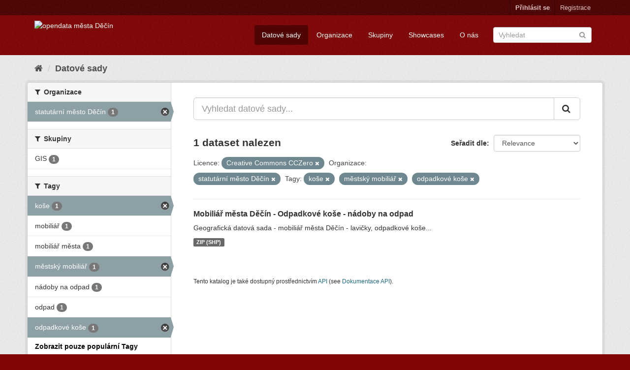

--- FILE ---
content_type: text/html; charset=utf-8
request_url: https://opendata.mmdecin.cz/dataset?license_id=cc-zero&tags=ko%C5%A1e&tags=m%C4%9Bstsk%C3%BD+mobili%C3%A1%C5%99&tags=odpadkov%C3%A9+ko%C5%A1e&_tags_limit=0&organization=mmdc
body_size: 34872
content:
<!DOCTYPE html>
<!--[if IE 9]> <html lang="cs_CZ" class="ie9"> <![endif]-->
<!--[if gt IE 8]><!--> <html lang="cs_CZ"> <!--<![endif]-->
  <head>
    <link rel="stylesheet" type="text/css" href="/fanstatic/vendor/:version:2019-06-19T16:11:48.17/select2/select2.css" />
<link rel="stylesheet" type="text/css" href="/fanstatic/css/:version:2019-06-19T16:11:48.08/maroon.min.css" />
<link rel="stylesheet" type="text/css" href="/fanstatic/vendor/:version:2019-06-19T16:11:48.17/font-awesome/css/font-awesome.min.css" />
<link rel="stylesheet" type="text/css" href="/fanstatic/ckanext-geoview/:version:2019-06-20T09:31:07.79/css/geo-resource-styles.css" />

    <meta charset="utf-8" />
      <meta name="generator" content="ckan 2.8.2" />
      <meta name="viewport" content="width=device-width, initial-scale=1.0">
    <title>Datové sady - opendata města Děčín</title>

    
    <link rel="shortcut icon" href="/base/images/ckan.ico" />
    
    
  
      
    

    


    
      
      
    
    
  </head>

  
  <body data-site-root="https://opendata.mmdecin.cz/" data-locale-root="https://opendata.mmdecin.cz/" >

    
    <div class="hide"><a href="#content">Přejít na obsah</a></div>
  

  
     
<header class="account-masthead">
  <div class="container">
     
    <nav class="account not-authed">
      <ul class="list-unstyled">
        
        <li><a href="/user/login">Přihlásit se</a></li>
        
        <li><a class="sub" href="/user/register">Registrace</a></li>
         
      </ul>
    </nav>
     
  </div>
</header>

<header class="navbar navbar-static-top masthead">
    
  <div class="container">
    <div class="navbar-right">
      <button data-target="#main-navigation-toggle" data-toggle="collapse" class="navbar-toggle collapsed" type="button">
        <span class="fa fa-bars"></span>
      </button>
    </div>
    <hgroup class="header-image navbar-left">
       
      <a class="logo" href="/"><img src="http://opendata.mmdecin.cz/uploads/admin/2019-06-19-183848.236451logo.png" alt="opendata města Děčín" title="opendata města Děčín" /></a>
       
    </hgroup>

    <div class="collapse navbar-collapse" id="main-navigation-toggle">
      
      <nav class="section navigation">
        <ul class="nav nav-pills">
          
  <li class="active"><a href="/dataset">Datové sady</a></li><li><a href="/organization">Organizace</a></li><li><a href="/group">Skupiny</a></li><li><a href="/showcase">Showcases</a></li><li><a href="/about">O nás</a></li>

        </ul>
      </nav>
       
      <form class="section site-search simple-input" action="/dataset" method="get">
        <div class="field">
          <label for="field-sitewide-search">Vyhledat datasety</label>
          <input id="field-sitewide-search" type="text" class="form-control" name="q" placeholder="Vyhledat" />
          <button class="btn-search" type="submit"><i class="fa fa-search"></i></button>
        </div>
      </form>
      
    </div>
  </div>
</header>

  
    <div role="main">
      <div id="content" class="container">
        
          
            <div class="flash-messages">
              
                
              
            </div>
          

          
            <div class="toolbar">
              
                
                  <ol class="breadcrumb">
                    
<li class="home"><a href="/"><i class="fa fa-home"></i><span> Domů</span></a></li>
                    
  <li class="active"><a href="dataset_search?action=search&amp;controller=package">Datové sady</a></li>

                  </ol>
                
              
            </div>
          

          <div class="row wrapper">
            
            
            

            
              <aside class="secondary col-sm-3">
                
                
<div class="filters">
  <div>
    
      

  
  
    
      
      
        <section class="module module-narrow module-shallow">
          
            <h2 class="module-heading">
              <i class="fa fa-filter"></i>
              
              Organizace
            </h2>
          
          
            
            
              <nav>
                <ul class="list-unstyled nav nav-simple nav-facet">
                  
                    
                    
                    
                    
                      <li class="nav-item active">
                        <a href="/dataset?license_id=cc-zero&amp;tags=ko%C5%A1e&amp;tags=m%C4%9Bstsk%C3%BD+mobili%C3%A1%C5%99&amp;tags=odpadkov%C3%A9+ko%C5%A1e&amp;_tags_limit=0" title="">
                          <span class="item-label">statutární město Děčín</span>
                          <span class="hidden separator"> - </span>
                          <span class="item-count badge">1</span>
                        </a>
                      </li>
                  
                </ul>
              </nav>

              <p class="module-footer">
                
                  
                
              </p>
            
            
          
        </section>
      
    
  

    
      

  
  
    
      
      
        <section class="module module-narrow module-shallow">
          
            <h2 class="module-heading">
              <i class="fa fa-filter"></i>
              
              Skupiny
            </h2>
          
          
            
            
              <nav>
                <ul class="list-unstyled nav nav-simple nav-facet">
                  
                    
                    
                    
                    
                      <li class="nav-item">
                        <a href="/dataset?license_id=cc-zero&amp;tags=ko%C5%A1e&amp;tags=m%C4%9Bstsk%C3%BD+mobili%C3%A1%C5%99&amp;groups=gis&amp;tags=odpadkov%C3%A9+ko%C5%A1e&amp;_tags_limit=0&amp;organization=mmdc" title="">
                          <span class="item-label">GIS</span>
                          <span class="hidden separator"> - </span>
                          <span class="item-count badge">1</span>
                        </a>
                      </li>
                  
                </ul>
              </nav>

              <p class="module-footer">
                
                  
                
              </p>
            
            
          
        </section>
      
    
  

    
      

  
  
    
      
      
        <section class="module module-narrow module-shallow">
          
            <h2 class="module-heading">
              <i class="fa fa-filter"></i>
              
              Tagy
            </h2>
          
          
            
            
              <nav>
                <ul class="list-unstyled nav nav-simple nav-facet">
                  
                    
                    
                    
                    
                      <li class="nav-item active">
                        <a href="/dataset?license_id=cc-zero&amp;tags=m%C4%9Bstsk%C3%BD+mobili%C3%A1%C5%99&amp;tags=odpadkov%C3%A9+ko%C5%A1e&amp;_tags_limit=0&amp;organization=mmdc" title="">
                          <span class="item-label">koše</span>
                          <span class="hidden separator"> - </span>
                          <span class="item-count badge">1</span>
                        </a>
                      </li>
                  
                    
                    
                    
                    
                      <li class="nav-item">
                        <a href="/dataset?license_id=cc-zero&amp;tags=ko%C5%A1e&amp;tags=m%C4%9Bstsk%C3%BD+mobili%C3%A1%C5%99&amp;tags=mobili%C3%A1%C5%99&amp;tags=odpadkov%C3%A9+ko%C5%A1e&amp;_tags_limit=0&amp;organization=mmdc" title="">
                          <span class="item-label">mobiliář</span>
                          <span class="hidden separator"> - </span>
                          <span class="item-count badge">1</span>
                        </a>
                      </li>
                  
                    
                    
                    
                    
                      <li class="nav-item">
                        <a href="/dataset?license_id=cc-zero&amp;tags=ko%C5%A1e&amp;tags=m%C4%9Bstsk%C3%BD+mobili%C3%A1%C5%99&amp;tags=odpadkov%C3%A9+ko%C5%A1e&amp;_tags_limit=0&amp;tags=mobili%C3%A1%C5%99+m%C4%9Bsta&amp;organization=mmdc" title="">
                          <span class="item-label">mobiliář města</span>
                          <span class="hidden separator"> - </span>
                          <span class="item-count badge">1</span>
                        </a>
                      </li>
                  
                    
                    
                    
                    
                      <li class="nav-item active">
                        <a href="/dataset?license_id=cc-zero&amp;tags=ko%C5%A1e&amp;tags=odpadkov%C3%A9+ko%C5%A1e&amp;_tags_limit=0&amp;organization=mmdc" title="">
                          <span class="item-label">městský mobiliář</span>
                          <span class="hidden separator"> - </span>
                          <span class="item-count badge">1</span>
                        </a>
                      </li>
                  
                    
                    
                    
                    
                      <li class="nav-item">
                        <a href="/dataset?license_id=cc-zero&amp;tags=ko%C5%A1e&amp;tags=n%C3%A1doby+na+odpad&amp;tags=m%C4%9Bstsk%C3%BD+mobili%C3%A1%C5%99&amp;tags=odpadkov%C3%A9+ko%C5%A1e&amp;_tags_limit=0&amp;organization=mmdc" title="">
                          <span class="item-label">nádoby na odpad</span>
                          <span class="hidden separator"> - </span>
                          <span class="item-count badge">1</span>
                        </a>
                      </li>
                  
                    
                    
                    
                    
                      <li class="nav-item">
                        <a href="/dataset?license_id=cc-zero&amp;tags=ko%C5%A1e&amp;tags=odpad&amp;tags=m%C4%9Bstsk%C3%BD+mobili%C3%A1%C5%99&amp;tags=odpadkov%C3%A9+ko%C5%A1e&amp;_tags_limit=0&amp;organization=mmdc" title="">
                          <span class="item-label">odpad</span>
                          <span class="hidden separator"> - </span>
                          <span class="item-count badge">1</span>
                        </a>
                      </li>
                  
                    
                    
                    
                    
                      <li class="nav-item active">
                        <a href="/dataset?license_id=cc-zero&amp;tags=ko%C5%A1e&amp;tags=m%C4%9Bstsk%C3%BD+mobili%C3%A1%C5%99&amp;_tags_limit=0&amp;organization=mmdc" title="">
                          <span class="item-label">odpadkové koše</span>
                          <span class="hidden separator"> - </span>
                          <span class="item-count badge">1</span>
                        </a>
                      </li>
                  
                </ul>
              </nav>

              <p class="module-footer">
                
                  <a href="/dataset?license_id=cc-zero&amp;tags=ko%C5%A1e&amp;tags=m%C4%9Bstsk%C3%BD+mobili%C3%A1%C5%99&amp;tags=odpadkov%C3%A9+ko%C5%A1e&amp;organization=mmdc" class="read-more">Zobrazit pouze populární Tagy</a>
                
              </p>
            
            
          
        </section>
      
    
  

    
      

  
  
    
      
      
        <section class="module module-narrow module-shallow">
          
            <h2 class="module-heading">
              <i class="fa fa-filter"></i>
              
              Formáty
            </h2>
          
          
            
            
              <nav>
                <ul class="list-unstyled nav nav-simple nav-facet">
                  
                    
                    
                    
                    
                      <li class="nav-item">
                        <a href="/dataset?license_id=cc-zero&amp;tags=ko%C5%A1e&amp;tags=m%C4%9Bstsk%C3%BD+mobili%C3%A1%C5%99&amp;res_format=ZIP+%28SHP%29&amp;tags=odpadkov%C3%A9+ko%C5%A1e&amp;_tags_limit=0&amp;organization=mmdc" title="">
                          <span class="item-label">ZIP (SHP)</span>
                          <span class="hidden separator"> - </span>
                          <span class="item-count badge">1</span>
                        </a>
                      </li>
                  
                </ul>
              </nav>

              <p class="module-footer">
                
                  
                
              </p>
            
            
          
        </section>
      
    
  

    
      

  
  
    
      
      
        <section class="module module-narrow module-shallow">
          
            <h2 class="module-heading">
              <i class="fa fa-filter"></i>
              
              Licence
            </h2>
          
          
            
            
              <nav>
                <ul class="list-unstyled nav nav-simple nav-facet">
                  
                    
                    
                    
                    
                      <li class="nav-item active">
                        <a href="/dataset?tags=ko%C5%A1e&amp;tags=m%C4%9Bstsk%C3%BD+mobili%C3%A1%C5%99&amp;tags=odpadkov%C3%A9+ko%C5%A1e&amp;_tags_limit=0&amp;organization=mmdc" title="Creative Commons CCZero">
                          <span class="item-label">Creative Commons CC...</span>
                          <span class="hidden separator"> - </span>
                          <span class="item-count badge">1</span>
                        </a>
                      </li>
                  
                </ul>
              </nav>

              <p class="module-footer">
                
                  
                
              </p>
            
            
          
        </section>
      
    
  

    
  </div>
  <a class="close no-text hide-filters"><i class="fa fa-times-circle"></i><span class="text">close</span></a>
</div>

              </aside>
            

            
              <div class="primary col-sm-9 col-xs-12">
                
                
  <section class="module">
    <div class="module-content">
      
        
      
      
        
        
        







<form id="dataset-search-form" class="search-form" method="get" data-module="select-switch">

  
    <div class="input-group search-input-group">
      <input aria-label="Vyhledat datové sady..." id="field-giant-search" type="text" class="form-control input-lg" name="q" value="" autocomplete="off" placeholder="Vyhledat datové sady...">
      
      <span class="input-group-btn">
        <button class="btn btn-default btn-lg" type="submit" value="search">
          <i class="fa fa-search"></i>
        </button>
      </span>
      
    </div>
  

  
    <span>
  
  

  
  
  
  <input type="hidden" name="license_id" value="cc-zero" />
  
  
  
  
  
  <input type="hidden" name="tags" value="koše" />
  
  
  
  
  
  <input type="hidden" name="tags" value="městský mobiliář" />
  
  
  
  
  
  <input type="hidden" name="tags" value="odpadkové koše" />
  
  
  
  
  
  <input type="hidden" name="organization" value="mmdc" />
  
  
  
  </span>
  

  
    
      <div class="form-select form-group control-order-by">
        <label for="field-order-by">Seřadit dle</label>
        <select id="field-order-by" name="sort" class="form-control">
          
            
              <option value="score desc, metadata_modified desc" selected="selected">Relevance</option>
            
          
            
              <option value="title_string asc">Jména vzestupně</option>
            
          
            
              <option value="title_string desc">Jména sestupně</option>
            
          
            
              <option value="metadata_modified desc">Naposledy změněné</option>
            
          
            
          
        </select>
        
        <button class="btn btn-default js-hide" type="submit">Vpřed</button>
        
      </div>
    
  

  
    
      <h2>

  
  
  
  

1 dataset nalezen</h2>
    
  

  
    
      <p class="filter-list">
        
          
          <span class="facet">Licence:</span>
          
            <span class="filtered pill">Creative Commons CCZero
              <a href="dataset?tags=ko%C5%A1e&amp;tags=m%C4%9Bstsk%C3%BD+mobili%C3%A1%C5%99&amp;tags=odpadkov%C3%A9+ko%C5%A1e&amp;_tags_limit=0&amp;organization=mmdc" class="remove" title="Odstranit"><i class="fa fa-times"></i></a>
            </span>
          
        
          
          <span class="facet">Organizace:</span>
          
            <span class="filtered pill">statutární město Děčín
              <a href="dataset?license_id=cc-zero&amp;tags=ko%C5%A1e&amp;tags=m%C4%9Bstsk%C3%BD+mobili%C3%A1%C5%99&amp;tags=odpadkov%C3%A9+ko%C5%A1e&amp;_tags_limit=0" class="remove" title="Odstranit"><i class="fa fa-times"></i></a>
            </span>
          
        
          
          <span class="facet">Tagy:</span>
          
            <span class="filtered pill">koše
              <a href="dataset?license_id=cc-zero&amp;tags=m%C4%9Bstsk%C3%BD+mobili%C3%A1%C5%99&amp;tags=odpadkov%C3%A9+ko%C5%A1e&amp;_tags_limit=0&amp;organization=mmdc" class="remove" title="Odstranit"><i class="fa fa-times"></i></a>
            </span>
          
            <span class="filtered pill">městský mobiliář
              <a href="dataset?license_id=cc-zero&amp;tags=ko%C5%A1e&amp;tags=odpadkov%C3%A9+ko%C5%A1e&amp;_tags_limit=0&amp;organization=mmdc" class="remove" title="Odstranit"><i class="fa fa-times"></i></a>
            </span>
          
            <span class="filtered pill">odpadkové koše
              <a href="dataset?license_id=cc-zero&amp;tags=ko%C5%A1e&amp;tags=m%C4%9Bstsk%C3%BD+mobili%C3%A1%C5%99&amp;_tags_limit=0&amp;organization=mmdc" class="remove" title="Odstranit"><i class="fa fa-times"></i></a>
            </span>
          
        
      </p>
      <a class="show-filters btn btn-default">Filtrovat výsledky</a>
    
  

</form>




      
      
        

  
    <ul class="dataset-list list-unstyled">
    	
	      
	        






  <li class="dataset-item">
    
      <div class="dataset-content">
        
          <h3 class="dataset-heading">
            
              
            
            
              <a href="/dataset/mobiliar-mesta-decin">Mobiliář města Děčín - Odpadkové koše - nádoby na odpad</a>
            
            
              
              
            
          </h3>
        
        
          
        
        
          
            <div>Geografická datová sada - mobiliář města Děčín - lavičky, odpadkové koše...</div>
          
        
      </div>
      
        
          
            <ul class="dataset-resources list-unstyled">
              
                
                <li>
                  <a href="/dataset/mobiliar-mesta-decin" class="label label-default" data-format="zip (shp)">ZIP (SHP)</a>
                </li>
                
              
            </ul>
          
        
      
    
  </li>

	      
	    
    </ul>
  

      
    </div>

    
      
    
  </section>

  
  <section class="module">
    <div class="module-content">
      
      <small>
        
        
        
          Tento katalog je také dostupný prostřednictvím <a href="/api/3">API</a> (see <a href="http://docs.ckan.org/en/2.8/api/">Dokumentace API</a>).
      </small>
      
    </div>
  </section>
  

              </div>
            
          </div>
        
      </div>
    </div>
  
    <footer class="site-footer">
  <div class="container">
    
    <div class="row">
      <div class="col-md-8 footer-links">
        
          <ul class="list-unstyled">
            
              <li><a href="/about">O opendata města Děčín</a></li>
            
          </ul>
          <ul class="list-unstyled">
            
              
              <li><a href="http://docs.ckan.org/en/2.8/api/">CKAN API</a></li>
              <li><a href="http://www.ckan.org/">Asociace CKAN</a></li>
              <li><a href="http://www.opendefinition.org/okd/"><img src="/base/images/od_80x15_blue.png" alt="Open Data"></a></li>
            
          </ul>
        
      </div>
      <div class="col-md-4 attribution">
        
          <p><strong>Využíván</strong> <a class="hide-text ckan-footer-logo" href="http://ckan.org">CKAN</a></p>
        
        
          
<form class="form-inline form-select lang-select" action="/util/redirect" data-module="select-switch" method="POST">
  <label for="field-lang-select">Jazyk</label>
  <select id="field-lang-select" name="url" data-module="autocomplete" data-module-dropdown-class="lang-dropdown" data-module-container-class="lang-container">
    
      <option value="/cs_CZ/dataset?license_id=cc-zero&amp;tags=ko%C5%A1e&amp;tags=m%C4%9Bstsk%C3%BD+mobili%C3%A1%C5%99&amp;tags=odpadkov%C3%A9+ko%C5%A1e&amp;_tags_limit=0&amp;organization=mmdc" selected="selected">
        čeština (Česká republika)
      </option>
    
      <option value="/en/dataset?license_id=cc-zero&amp;tags=ko%C5%A1e&amp;tags=m%C4%9Bstsk%C3%BD+mobili%C3%A1%C5%99&amp;tags=odpadkov%C3%A9+ko%C5%A1e&amp;_tags_limit=0&amp;organization=mmdc" >
        English
      </option>
    
      <option value="/pt_BR/dataset?license_id=cc-zero&amp;tags=ko%C5%A1e&amp;tags=m%C4%9Bstsk%C3%BD+mobili%C3%A1%C5%99&amp;tags=odpadkov%C3%A9+ko%C5%A1e&amp;_tags_limit=0&amp;organization=mmdc" >
        português (Brasil)
      </option>
    
      <option value="/ja/dataset?license_id=cc-zero&amp;tags=ko%C5%A1e&amp;tags=m%C4%9Bstsk%C3%BD+mobili%C3%A1%C5%99&amp;tags=odpadkov%C3%A9+ko%C5%A1e&amp;_tags_limit=0&amp;organization=mmdc" >
        日本語
      </option>
    
      <option value="/it/dataset?license_id=cc-zero&amp;tags=ko%C5%A1e&amp;tags=m%C4%9Bstsk%C3%BD+mobili%C3%A1%C5%99&amp;tags=odpadkov%C3%A9+ko%C5%A1e&amp;_tags_limit=0&amp;organization=mmdc" >
        italiano
      </option>
    
      <option value="/ca/dataset?license_id=cc-zero&amp;tags=ko%C5%A1e&amp;tags=m%C4%9Bstsk%C3%BD+mobili%C3%A1%C5%99&amp;tags=odpadkov%C3%A9+ko%C5%A1e&amp;_tags_limit=0&amp;organization=mmdc" >
        català
      </option>
    
      <option value="/es/dataset?license_id=cc-zero&amp;tags=ko%C5%A1e&amp;tags=m%C4%9Bstsk%C3%BD+mobili%C3%A1%C5%99&amp;tags=odpadkov%C3%A9+ko%C5%A1e&amp;_tags_limit=0&amp;organization=mmdc" >
        español
      </option>
    
      <option value="/fr/dataset?license_id=cc-zero&amp;tags=ko%C5%A1e&amp;tags=m%C4%9Bstsk%C3%BD+mobili%C3%A1%C5%99&amp;tags=odpadkov%C3%A9+ko%C5%A1e&amp;_tags_limit=0&amp;organization=mmdc" >
        français
      </option>
    
      <option value="/el/dataset?license_id=cc-zero&amp;tags=ko%C5%A1e&amp;tags=m%C4%9Bstsk%C3%BD+mobili%C3%A1%C5%99&amp;tags=odpadkov%C3%A9+ko%C5%A1e&amp;_tags_limit=0&amp;organization=mmdc" >
        Ελληνικά
      </option>
    
      <option value="/sv/dataset?license_id=cc-zero&amp;tags=ko%C5%A1e&amp;tags=m%C4%9Bstsk%C3%BD+mobili%C3%A1%C5%99&amp;tags=odpadkov%C3%A9+ko%C5%A1e&amp;_tags_limit=0&amp;organization=mmdc" >
        svenska
      </option>
    
      <option value="/sr/dataset?license_id=cc-zero&amp;tags=ko%C5%A1e&amp;tags=m%C4%9Bstsk%C3%BD+mobili%C3%A1%C5%99&amp;tags=odpadkov%C3%A9+ko%C5%A1e&amp;_tags_limit=0&amp;organization=mmdc" >
        српски
      </option>
    
      <option value="/no/dataset?license_id=cc-zero&amp;tags=ko%C5%A1e&amp;tags=m%C4%9Bstsk%C3%BD+mobili%C3%A1%C5%99&amp;tags=odpadkov%C3%A9+ko%C5%A1e&amp;_tags_limit=0&amp;organization=mmdc" >
        norsk bokmål (Norge)
      </option>
    
      <option value="/sk/dataset?license_id=cc-zero&amp;tags=ko%C5%A1e&amp;tags=m%C4%9Bstsk%C3%BD+mobili%C3%A1%C5%99&amp;tags=odpadkov%C3%A9+ko%C5%A1e&amp;_tags_limit=0&amp;organization=mmdc" >
        slovenčina
      </option>
    
      <option value="/fi/dataset?license_id=cc-zero&amp;tags=ko%C5%A1e&amp;tags=m%C4%9Bstsk%C3%BD+mobili%C3%A1%C5%99&amp;tags=odpadkov%C3%A9+ko%C5%A1e&amp;_tags_limit=0&amp;organization=mmdc" >
        suomi
      </option>
    
      <option value="/ru/dataset?license_id=cc-zero&amp;tags=ko%C5%A1e&amp;tags=m%C4%9Bstsk%C3%BD+mobili%C3%A1%C5%99&amp;tags=odpadkov%C3%A9+ko%C5%A1e&amp;_tags_limit=0&amp;organization=mmdc" >
        русский
      </option>
    
      <option value="/de/dataset?license_id=cc-zero&amp;tags=ko%C5%A1e&amp;tags=m%C4%9Bstsk%C3%BD+mobili%C3%A1%C5%99&amp;tags=odpadkov%C3%A9+ko%C5%A1e&amp;_tags_limit=0&amp;organization=mmdc" >
        Deutsch
      </option>
    
      <option value="/pl/dataset?license_id=cc-zero&amp;tags=ko%C5%A1e&amp;tags=m%C4%9Bstsk%C3%BD+mobili%C3%A1%C5%99&amp;tags=odpadkov%C3%A9+ko%C5%A1e&amp;_tags_limit=0&amp;organization=mmdc" >
        polski
      </option>
    
      <option value="/nl/dataset?license_id=cc-zero&amp;tags=ko%C5%A1e&amp;tags=m%C4%9Bstsk%C3%BD+mobili%C3%A1%C5%99&amp;tags=odpadkov%C3%A9+ko%C5%A1e&amp;_tags_limit=0&amp;organization=mmdc" >
        Nederlands
      </option>
    
      <option value="/bg/dataset?license_id=cc-zero&amp;tags=ko%C5%A1e&amp;tags=m%C4%9Bstsk%C3%BD+mobili%C3%A1%C5%99&amp;tags=odpadkov%C3%A9+ko%C5%A1e&amp;_tags_limit=0&amp;organization=mmdc" >
        български
      </option>
    
      <option value="/ko_KR/dataset?license_id=cc-zero&amp;tags=ko%C5%A1e&amp;tags=m%C4%9Bstsk%C3%BD+mobili%C3%A1%C5%99&amp;tags=odpadkov%C3%A9+ko%C5%A1e&amp;_tags_limit=0&amp;organization=mmdc" >
        한국어 (대한민국)
      </option>
    
      <option value="/hu/dataset?license_id=cc-zero&amp;tags=ko%C5%A1e&amp;tags=m%C4%9Bstsk%C3%BD+mobili%C3%A1%C5%99&amp;tags=odpadkov%C3%A9+ko%C5%A1e&amp;_tags_limit=0&amp;organization=mmdc" >
        magyar
      </option>
    
      <option value="/sl/dataset?license_id=cc-zero&amp;tags=ko%C5%A1e&amp;tags=m%C4%9Bstsk%C3%BD+mobili%C3%A1%C5%99&amp;tags=odpadkov%C3%A9+ko%C5%A1e&amp;_tags_limit=0&amp;organization=mmdc" >
        slovenščina
      </option>
    
      <option value="/lv/dataset?license_id=cc-zero&amp;tags=ko%C5%A1e&amp;tags=m%C4%9Bstsk%C3%BD+mobili%C3%A1%C5%99&amp;tags=odpadkov%C3%A9+ko%C5%A1e&amp;_tags_limit=0&amp;organization=mmdc" >
        latviešu
      </option>
    
      <option value="/ar/dataset?license_id=cc-zero&amp;tags=ko%C5%A1e&amp;tags=m%C4%9Bstsk%C3%BD+mobili%C3%A1%C5%99&amp;tags=odpadkov%C3%A9+ko%C5%A1e&amp;_tags_limit=0&amp;organization=mmdc" >
        العربية
      </option>
    
      <option value="/da_DK/dataset?license_id=cc-zero&amp;tags=ko%C5%A1e&amp;tags=m%C4%9Bstsk%C3%BD+mobili%C3%A1%C5%99&amp;tags=odpadkov%C3%A9+ko%C5%A1e&amp;_tags_limit=0&amp;organization=mmdc" >
        dansk (Danmark)
      </option>
    
      <option value="/en_AU/dataset?license_id=cc-zero&amp;tags=ko%C5%A1e&amp;tags=m%C4%9Bstsk%C3%BD+mobili%C3%A1%C5%99&amp;tags=odpadkov%C3%A9+ko%C5%A1e&amp;_tags_limit=0&amp;organization=mmdc" >
        English (Australia)
      </option>
    
      <option value="/es_AR/dataset?license_id=cc-zero&amp;tags=ko%C5%A1e&amp;tags=m%C4%9Bstsk%C3%BD+mobili%C3%A1%C5%99&amp;tags=odpadkov%C3%A9+ko%C5%A1e&amp;_tags_limit=0&amp;organization=mmdc" >
        español (Argentina)
      </option>
    
      <option value="/fa_IR/dataset?license_id=cc-zero&amp;tags=ko%C5%A1e&amp;tags=m%C4%9Bstsk%C3%BD+mobili%C3%A1%C5%99&amp;tags=odpadkov%C3%A9+ko%C5%A1e&amp;_tags_limit=0&amp;organization=mmdc" >
        فارسی (ایران)
      </option>
    
      <option value="/gl/dataset?license_id=cc-zero&amp;tags=ko%C5%A1e&amp;tags=m%C4%9Bstsk%C3%BD+mobili%C3%A1%C5%99&amp;tags=odpadkov%C3%A9+ko%C5%A1e&amp;_tags_limit=0&amp;organization=mmdc" >
        galego
      </option>
    
      <option value="/he/dataset?license_id=cc-zero&amp;tags=ko%C5%A1e&amp;tags=m%C4%9Bstsk%C3%BD+mobili%C3%A1%C5%99&amp;tags=odpadkov%C3%A9+ko%C5%A1e&amp;_tags_limit=0&amp;organization=mmdc" >
        עברית
      </option>
    
      <option value="/hr/dataset?license_id=cc-zero&amp;tags=ko%C5%A1e&amp;tags=m%C4%9Bstsk%C3%BD+mobili%C3%A1%C5%99&amp;tags=odpadkov%C3%A9+ko%C5%A1e&amp;_tags_limit=0&amp;organization=mmdc" >
        hrvatski
      </option>
    
      <option value="/id/dataset?license_id=cc-zero&amp;tags=ko%C5%A1e&amp;tags=m%C4%9Bstsk%C3%BD+mobili%C3%A1%C5%99&amp;tags=odpadkov%C3%A9+ko%C5%A1e&amp;_tags_limit=0&amp;organization=mmdc" >
        Indonesia
      </option>
    
      <option value="/is/dataset?license_id=cc-zero&amp;tags=ko%C5%A1e&amp;tags=m%C4%9Bstsk%C3%BD+mobili%C3%A1%C5%99&amp;tags=odpadkov%C3%A9+ko%C5%A1e&amp;_tags_limit=0&amp;organization=mmdc" >
        íslenska
      </option>
    
      <option value="/km/dataset?license_id=cc-zero&amp;tags=ko%C5%A1e&amp;tags=m%C4%9Bstsk%C3%BD+mobili%C3%A1%C5%99&amp;tags=odpadkov%C3%A9+ko%C5%A1e&amp;_tags_limit=0&amp;organization=mmdc" >
        ខ្មែរ
      </option>
    
      <option value="/lt/dataset?license_id=cc-zero&amp;tags=ko%C5%A1e&amp;tags=m%C4%9Bstsk%C3%BD+mobili%C3%A1%C5%99&amp;tags=odpadkov%C3%A9+ko%C5%A1e&amp;_tags_limit=0&amp;organization=mmdc" >
        lietuvių
      </option>
    
      <option value="/mk/dataset?license_id=cc-zero&amp;tags=ko%C5%A1e&amp;tags=m%C4%9Bstsk%C3%BD+mobili%C3%A1%C5%99&amp;tags=odpadkov%C3%A9+ko%C5%A1e&amp;_tags_limit=0&amp;organization=mmdc" >
        македонски
      </option>
    
      <option value="/mn_MN/dataset?license_id=cc-zero&amp;tags=ko%C5%A1e&amp;tags=m%C4%9Bstsk%C3%BD+mobili%C3%A1%C5%99&amp;tags=odpadkov%C3%A9+ko%C5%A1e&amp;_tags_limit=0&amp;organization=mmdc" >
        монгол (Монгол)
      </option>
    
      <option value="/ne/dataset?license_id=cc-zero&amp;tags=ko%C5%A1e&amp;tags=m%C4%9Bstsk%C3%BD+mobili%C3%A1%C5%99&amp;tags=odpadkov%C3%A9+ko%C5%A1e&amp;_tags_limit=0&amp;organization=mmdc" >
        नेपाली
      </option>
    
      <option value="/pt_PT/dataset?license_id=cc-zero&amp;tags=ko%C5%A1e&amp;tags=m%C4%9Bstsk%C3%BD+mobili%C3%A1%C5%99&amp;tags=odpadkov%C3%A9+ko%C5%A1e&amp;_tags_limit=0&amp;organization=mmdc" >
        português (Portugal)
      </option>
    
      <option value="/ro/dataset?license_id=cc-zero&amp;tags=ko%C5%A1e&amp;tags=m%C4%9Bstsk%C3%BD+mobili%C3%A1%C5%99&amp;tags=odpadkov%C3%A9+ko%C5%A1e&amp;_tags_limit=0&amp;organization=mmdc" >
        română
      </option>
    
      <option value="/sq/dataset?license_id=cc-zero&amp;tags=ko%C5%A1e&amp;tags=m%C4%9Bstsk%C3%BD+mobili%C3%A1%C5%99&amp;tags=odpadkov%C3%A9+ko%C5%A1e&amp;_tags_limit=0&amp;organization=mmdc" >
        shqip
      </option>
    
      <option value="/sr_Latn/dataset?license_id=cc-zero&amp;tags=ko%C5%A1e&amp;tags=m%C4%9Bstsk%C3%BD+mobili%C3%A1%C5%99&amp;tags=odpadkov%C3%A9+ko%C5%A1e&amp;_tags_limit=0&amp;organization=mmdc" >
        srpski (latinica)
      </option>
    
      <option value="/th/dataset?license_id=cc-zero&amp;tags=ko%C5%A1e&amp;tags=m%C4%9Bstsk%C3%BD+mobili%C3%A1%C5%99&amp;tags=odpadkov%C3%A9+ko%C5%A1e&amp;_tags_limit=0&amp;organization=mmdc" >
        ไทย
      </option>
    
      <option value="/tl/dataset?license_id=cc-zero&amp;tags=ko%C5%A1e&amp;tags=m%C4%9Bstsk%C3%BD+mobili%C3%A1%C5%99&amp;tags=odpadkov%C3%A9+ko%C5%A1e&amp;_tags_limit=0&amp;organization=mmdc" >
        Filipino (Pilipinas)
      </option>
    
      <option value="/tr/dataset?license_id=cc-zero&amp;tags=ko%C5%A1e&amp;tags=m%C4%9Bstsk%C3%BD+mobili%C3%A1%C5%99&amp;tags=odpadkov%C3%A9+ko%C5%A1e&amp;_tags_limit=0&amp;organization=mmdc" >
        Türkçe
      </option>
    
      <option value="/uk/dataset?license_id=cc-zero&amp;tags=ko%C5%A1e&amp;tags=m%C4%9Bstsk%C3%BD+mobili%C3%A1%C5%99&amp;tags=odpadkov%C3%A9+ko%C5%A1e&amp;_tags_limit=0&amp;organization=mmdc" >
        українська
      </option>
    
      <option value="/uk_UA/dataset?license_id=cc-zero&amp;tags=ko%C5%A1e&amp;tags=m%C4%9Bstsk%C3%BD+mobili%C3%A1%C5%99&amp;tags=odpadkov%C3%A9+ko%C5%A1e&amp;_tags_limit=0&amp;organization=mmdc" >
        українська (Україна)
      </option>
    
      <option value="/vi/dataset?license_id=cc-zero&amp;tags=ko%C5%A1e&amp;tags=m%C4%9Bstsk%C3%BD+mobili%C3%A1%C5%99&amp;tags=odpadkov%C3%A9+ko%C5%A1e&amp;_tags_limit=0&amp;organization=mmdc" >
        Tiếng Việt
      </option>
    
      <option value="/zh_CN/dataset?license_id=cc-zero&amp;tags=ko%C5%A1e&amp;tags=m%C4%9Bstsk%C3%BD+mobili%C3%A1%C5%99&amp;tags=odpadkov%C3%A9+ko%C5%A1e&amp;_tags_limit=0&amp;organization=mmdc" >
        中文 (简体, 中国)
      </option>
    
      <option value="/zh_TW/dataset?license_id=cc-zero&amp;tags=ko%C5%A1e&amp;tags=m%C4%9Bstsk%C3%BD+mobili%C3%A1%C5%99&amp;tags=odpadkov%C3%A9+ko%C5%A1e&amp;_tags_limit=0&amp;organization=mmdc" >
        中文 (繁體, 台灣)
      </option>
    
  </select>
  <button class="btn btn-default js-hide" type="submit">Vpřed</button>
</form>
        
      </div>
    </div>
    
  </div>

  
    
  
</footer>
  
    
    
    
  
    

      
  <script>document.getElementsByTagName('html')[0].className += ' js';</script>
<script type="text/javascript" src="/fanstatic/vendor/:version:2019-06-19T16:11:48.17/jquery.min.js"></script>
<script type="text/javascript" src="/fanstatic/vendor/:version:2019-06-19T16:11:48.17/:bundle:bootstrap/js/bootstrap.min.js;jed.min.js;moment-with-locales.js;select2/select2.min.js"></script>
<script type="text/javascript" src="/fanstatic/base/:version:2019-06-19T16:11:48.11/:bundle:plugins/jquery.inherit.min.js;plugins/jquery.proxy-all.min.js;plugins/jquery.url-helpers.min.js;plugins/jquery.date-helpers.min.js;plugins/jquery.slug.min.js;plugins/jquery.slug-preview.min.js;plugins/jquery.truncator.min.js;plugins/jquery.masonry.min.js;plugins/jquery.form-warning.min.js;plugins/jquery.images-loaded.min.js;sandbox.min.js;module.min.js;pubsub.min.js;client.min.js;notify.min.js;i18n.min.js;main.min.js;modules/select-switch.min.js;modules/slug-preview.min.js;modules/basic-form.min.js;modules/confirm-action.min.js;modules/api-info.min.js;modules/autocomplete.min.js;modules/custom-fields.min.js;modules/data-viewer.min.js;modules/table-selectable-rows.min.js;modules/resource-form.min.js;modules/resource-upload-field.min.js;modules/resource-reorder.min.js;modules/resource-view-reorder.min.js;modules/follow.min.js;modules/activity-stream.min.js;modules/dashboard.min.js;modules/resource-view-embed.min.js;view-filters.min.js;modules/resource-view-filters-form.min.js;modules/resource-view-filters.min.js;modules/table-toggle-more.min.js;modules/dataset-visibility.min.js;modules/media-grid.min.js;modules/image-upload.min.js;modules/followers-counter.min.js"></script></body>
</html>